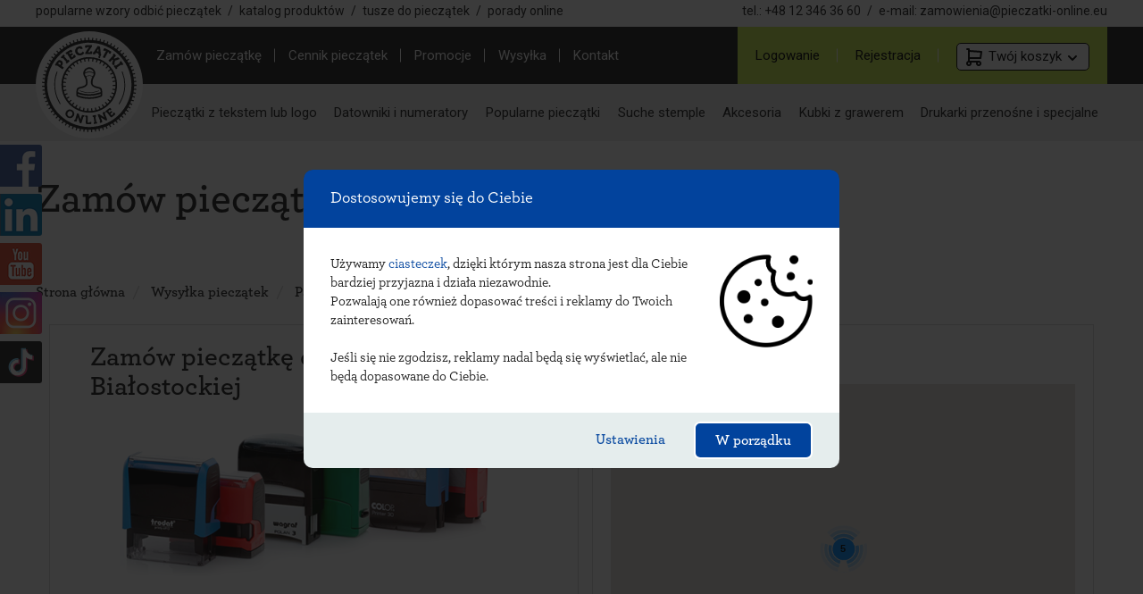

--- FILE ---
content_type: text/html; charset=UTF-8
request_url: https://pieczatki-online.eu/wyrob-pieczatek-czarna-bialostocka,paczkomaty
body_size: 12886
content:
<!DOCTYPE html><html dir="ltr" lang="pl"><head><script>
  window.dataLayer = window.dataLayer || [];
  function gtag(){dataLayer.push(arguments);}
  
  gtag('consent','default',{
    ad_storage:'denied',
    ad_user_data:'denied',
    ad_personalization:'denied',
    analytics_storage:'denied',
    functionality_storage:'denied',
    personalization_storage:'denied',
    security_storage:'denied',
	wait_for_update: 1000
  });
  console.log('CONSENT denied');
</script>
<script>
  (function(){
    function buildConsentPayload(c){
      // c: {analyticsConsent:boolean, adConsent:boolean, personalizationConsent:boolean}
      var payload = {
        ad_storage:             c.adConsent ? 'granted' : 'denied',
        ad_user_data:           c.adConsent ? 'granted' : 'denied',
        ad_personalization:     c.adConsent ? 'granted' : 'denied',
        analytics_storage:      c.analyticsConsent ? 'granted' : 'denied',
        personalization_storage:c.personalizationConsent ? 'granted' : 'denied',
        // Twoja polityka: techniczne i security zawsze włączone
        functionality_storage:  'granted',
        security_storage:       'granted'
      };
      return payload;
    }

    try {
      var raw = localStorage.getItem('cookieConsent');
      if (!raw) return;

      var stored = JSON.parse(raw);
      if (typeof stored === 'string') {
        // fallback (np. 'granted' = wszystkie tak)
        stored = {
          analyticsConsent: stored === 'granted',
          adConsent: stored === 'granted',
          personalizationConsent: stored === 'granted'
        };
      }
	  
      var c = {
        analyticsConsent: !!stored.analyticsConsent,
        adConsent: !!stored.adConsent,
        personalizationConsent: !!stored.personalizationConsent
      };

      var payload = buildConsentPayload(c);
      gtag('consent','update', payload);

      dataLayer.push({ event: 'consent_restored', consent: payload });
	  console.log('CONSENT restored');
    } catch(e){}
  })();
</script>
<!-- Google Tag Manager -->
<script>(function(w,d,s,l,i){w[l]=w[l]||[];w[l].push({'gtm.start':
new Date().getTime(),event:'gtm.js'});var f=d.getElementsByTagName(s)[0],
j=d.createElement(s),dl=l!='dataLayer'?'&l='+l:'';j.async=true;j.src=
'https://www.googletagmanager.com/gtm.js?id='+i+dl;f.parentNode.insertBefore(j,f);
})(window,document,'script','dataLayer','GTM-5DHVBGG');</script>
<!-- End Google Tag Manager -->
<meta charset="UTF-8" /><title>Pieczątki Czarna Białostocka - Zamów Pieczątki Online do Paczkomatu</title><meta name="description" content="Pieczątki Czarna Białostocka stwórz projekt online i w 3 minuty zamów pieczątkę do Czarnej Białostockiej. Bezpłatna dostawa do paczkomatu InPost dla zarejestrowanych czarnieńskich Klientów - sprawdź szczegóły promocji."/><meta name="viewport" content="width=device-width, initial-scale=1, maximum-scale=1, user-scalable=no"><link rel="canonical" href="https://pieczatki-online.eu/wyrob-pieczatek-czarna-bialostocka,paczkomaty"><meta http-equiv="X-UA-Compatible" content="IE=edge"><meta property="og:url" content="https://pieczatki-online.eu/wyrob-pieczatek-czarna-bialostocka,paczkomaty" ><meta property="og:title" content="Pieczątki Czarna Białostocka - Zamów Pieczątki Online do Paczkomatu" /><meta property="og:description" content="Pieczątki Czarna Białostocka stwórz projekt online i w 3 minuty zamów pieczątkę do Czarnej Białostockiej. Bezpłatna dostawa do paczkomatu InPost dla zarejestrowanych czarnieńskich Klientów - sprawdź szczegóły promocji." ><meta property="og:image" content="https://pieczatki-online.eu/img/pieczatki-online-baner.png" ><link type="image/x-icon" href="/img/favicon.ico" rel="icon"><style>
    @font-face {
      font-family: 'Roboto Fallback';
      src: local('Arial');
      size-adjust: 100%;
      ascent-override: 90%;
      descent-override: 22%;
      line-gap-override: 0%;
    }

    @font-face {
      font-family: 'Archer Fallback';
      src: local('Georgia');
      size-adjust: 97%;
      ascent-override: 88%;
      descent-override: 24%;
      line-gap-override: 0%;
    }

    @font-face {
      font-family: 'Archer Fallback Bold';
      src: local('Georgia');
      size-adjust: 100%;
      ascent-override: 88%;
      descent-override: 24%;
      line-gap-override: 0%;
      font-weight: 700;
    }
</style>

    <link rel="stylesheet" href="https://cdnjs.cloudflare.com/ajax/libs/magnific-popup.js/1.1.0/magnific-popup.min.css" />
    <link href="templates/generator/src/styles/bootstrap.min.css" rel="stylesheet" type="text/css"/>

	        <link href="templates/style/style.min.css?t=1768987989" rel="stylesheet" type="text/css" />
            <link href="templates/style/megaMenu.min.css?t=1768297424" rel="stylesheet" type="text/css" />
    
    <link rel="stylesheet" href="https://fonts.googleapis.com/css?family=Roboto&display=swap">
    <link rel="stylesheet" href="/templates/generator/src/fonts/Archer/archer.css" as="font">

				<!--[if lt IE 9]>
<script type="text/javascript" src="https://cdnjs.cloudflare.com/ajax/libs/html5shiv/3.7.3/html5shiv.js"></script>
<![endif]-->
<script type="application/ld+json">
{
"@context": "http://schema.org/",
"@type": "Organization",
"url": "https://pieczatki-online.eu",
"logo": "https://pieczatki-online.eu/img/logo.png",
"sameAs" : [ "https://facebook.com/pieczatki.online",
"https://www.linkedin.com/company/pieczatki-online"],
"address": {
"@type": "PostalAddress",
"addressLocality": "Kraków, Polska",
"postalCode": "31-128",
"streetAddress": "Karmelicka 30"
},
"email": "biuro@pieczatki-online.eu",
"name": "Pieczatki-online.eu",
"telephone" : "+48 12 346 36 60"
}
</script>
<!-- Facebook Pixel Code -->
<script>
  !function(f,b,e,v,n,t,s)
  {if(f.fbq)return;n=f.fbq=function(){n.callMethod?
  n.callMethod.apply(n,arguments):n.queue.push(arguments)};
  if(!f._fbq)f._fbq=n;n.push=n;n.loaded=!0;n.version='2.0';
  n.queue=[];t=b.createElement(e);t.async=!0;
  t.src=v;s=b.getElementsByTagName(e)[0];
  s.parentNode.insertBefore(t,s)}(window, document,'script',
  'https://connect.facebook.net/en_US/fbevents.js');
  fbq('init', '897047957366984');
  fbq('track', 'PageView');
</script>
<noscript><img height="1" width="1" style="display:none"
  src="https://www.facebook.com/tr?id=897047957366984&ev=PageView&noscript=1"
/></noscript>
<!-- End Facebook Pixel Code -->
</head><body><!-- Google Tag Manager (noscript) -->
<noscript><iframe src="https://www.googletagmanager.com/ns.html?id=GTM-5DHVBGG"
height="0" width="0" style="display:none;visibility:hidden"></iframe></noscript>
<!-- End Google Tag Manager (noscript) -->
<div id="dialog_bg" style="display: none;"></div><div id="kloading" style="display:none;"><span id="loaderText">Proszę czekać...</span><br /><br /><img src="images/lightbox-ico-loading.gif" alt="ładowanie danych..." /></div><a name="pagetop" id="pagetop"></a><div class="clear"></div><div id="dialog" style="display:none;font-size:11px;"><div id="dialog_ico"></div><div id="dialog_tresc"></div></div><div id="dialogGmap" title="Mapa lokalizacji paczkomatów INPOST" style="display:none;font-size:11px;z-index:9999;"><div id="gmappkt" style="width:100%;height:100%;"></div></div><div class="clear"></div><div class="social-media"><a href="https://www.facebook.com/pieczatki.online" class="fb" target="_blank">facebook</a><a href="https://www.linkedin.com/company/pieczatki-online/" rel="publisher" class="linkedin" target="_blank">linkedin</a><a href="https://www.youtube.com/channel/UCDCzcQcl12KB15qmd7c-_sw" rel="publisher" class="yt" target="_blank">youtube</a><a href="https://www.instagram.com/pieczatkionline/" rel="publisher" class="instagram" target="_blank">instagram</a><a href="https://tiktok.com/@pieczatkionline" rel="publisher" class="tiktok" target="_blank">tiktok</a></div><nav class="navbar-default navbar-fixed-top"><div class="topcontainer"><div class="topcontent"><div class="topcontent-paths"><a href="/wzory-odbic-pieczatek" title="Popularne wzory odbić pieczątek">popularne wzory odbić pieczątek</a><span class="slash">/</span><a href="/automaty-pieczatek" title="Automaty samotuszujące, stemple i akcesoria">katalog produktów</a><span class="slash">/</span><a href="/porady/tusze-specjalistyczne-do-roznych-rodzajow-pieczatek-sprawdz-jaki-tusz-wybrac/" target="_blank" title="Tusze zwykłe i specjalistyczne do pieczątek">tusze do pieczątek</a><span class="slash">/</span><a href="/porady" title="Blog z poradami na temat pieczątek">porady online</a></div><div style="display: flex;"><div class="topcontent-contact">tel.: <a href="tel:48123463660">+48 12 346 36 60</a><span class="slash">/</span>e-mail: <script language='JavaScript' type='text/javascript'>
<!--
var prefix = '&#109;a' + 'i&#108;' + '&#116;o';
var path = 'hr' + 'ef' + '=';
var addy = 'zamowienia' + '&#64;' + 'pieczatki-online&#46;eu';
document.write( '<a  ' + path + '\'' + prefix + ':' + addy + '\'>' + addy + '</a>' );
//-->
</script><noscript>Ten adres e-mail jest chroniony, musisz mieć włączoną obsługę Javascript!</noscript></div></div></div></div><div style="background-color: #202020"><div class="container"><div class="navbar-header"><a class="navbar-brand " href="./" title="Strona główna"><img class="big logo-hidden" alt="Logo pieczatki-online.eu" src="templates/img/pieczatki-logo-svg.svg" onload="this.classList.remove('logo-hidden')"><img class="small logo-hidden" alt="Logo pieczatki-online.eu" src="templates/img/pieczatki-logo-svg.svg" onload="this.classList.remove('logo-hidden')"><span>Pieczątki Online</span></a></div><div id="login-box"><ul class="navbar-nv" style="position: relative;"><li class="log"><a href="#logowanie" title="Logowanie">Logowanie</a></li><li class="edit hide"><a href="#edytuj" title="Edycja">Twoje konto</a></li><li class="rej"><a href="#rejestracja" title="Rejestracja">Rejestracja</a></li><li class="basket" style="position: static;"><a href="zamow-pieczatke,koszyk" title="Twój koszyk"><span class="cart-count">1</span>Twój koszyk<span class="cart-arrow"></span></a><div id="cart-info"></div></li><li class="log-out hide"><a href="#wyloguj" title="Wyloguj">Wyloguj</a></li></ul></div><a href="#" class="x-menu-trigger mobile-menu-trigger"><span class="navbar-toggle collapsed"></span></a><div style="clear: both"></div></div></div><div class="bg-shadow mfp-bg mfp-ready" style="display: none;"></div><div class="mega-menu-wrapper"><div class="mobile-menu-title"><span class="menu-arrow-left"></span><div>Menu główne</div></div><div class="black-menu-wrapper"><ul class="navbar-nv " id="blackMenu"><li class=""><a href="/zamow-pieczatke" title="Zamów pieczątkę" >Zamów pieczątkę</a><ul><li><a href="/zamow-pieczatke" title="Projektuj pieczątkę online w naszym systemie">zamów online</a></li><li><a href="/kontakt" title="Wyślij swoje pliki / tekst - odpowiemy z wyceną i projektem">wyślij zapytanie</a></li></ul></li><li class=""><a href="/cennik" title="Cennik pieczątek">Cennik pieczątek</a></li><li class=""><a href="/promocje-i-rabaty" title="Promocje na pieczątki">Promocje</a></li><li class=""><a href="/ekspresowa-wysylka-pieczatek" title="Wysyłka pieczątek">Wysyłka</a></li><li class=""><a href="/kontakt" title="Kontakt">Kontakt</a></li></ul></div><div class="grey-menu-wrapper"><div id="greyMenu" class="active "><div class="greyMenu-nav"><span class="greyMenu-text">Pieczątki z tekstem lub logo<span class="menu-arrow-right"></span></span><div class="subMenu"><div class="subMenu-categories-wrapper" style="max-width: 800px"><div class="subMenu-categories" data-img="/templates/img/menu/pieczatki-z-tekstem-lub-logo.jpg"><a href="/katalog-produktow,3" class="subMenu-category" data-img="/templates/img/menu/pieczatki-imienne.jpg"><span>Pieczątki imienne</span></a><a href="/katalog-produktow,13" class="subMenu-category" data-img="/templates/img/menu/pieczatki-metalowo-szkieletowe.jpg"><span>Pieczątki metalowo - szkieletowe</span></a><a href="/katalog-produktow,5" class="subMenu-category" data-img="/templates/img/menu/pieczatki-podluzne.jpg"><span>Pieczątki podłużne</span></a><a href="/katalog-produktow,11" class="subMenu-category" data-img="/templates/img/menu/pieczatki-firmowe-male.jpg"><span>Pieczątki firmowe - małe</span></a><a href="/katalog-produktow,54" class="subMenu-category" data-img="/templates/img/menu/pieczątki-kwadratowe.jpg"><span>Pieczątki kwadratowe</span></a><a href="/katalog-produktow,6" class="subMenu-category" data-img="/templates/img/menu/stemple-drewniane-i-plastikowe.jpg"><span>Stemple drewniane i plastikowe</span></a><a href="/katalog-produktow,7" class="subMenu-category" data-img="/templates/img/menu/pieczatki-firmowe-srednie.jpg"><span>Pieczątki firmowe - średnie</span></a><a href="/katalog-produktow,9" class="subMenu-category" data-img="/templates/img/menu/pieczatki-lekarskie.jpg"><span>Pieczątki lekarskie</span></a><a href="/katalog-produktow,55" class="subMenu-category" data-img="/templates/img/menu/stemple-metalowe.jpg"><span>Stemple metalowe</span></a><a href="/katalog-produktow,12" class="subMenu-category" data-img="/templates/img/menu/pieczatki-firmowe-duze.jpg"><span>Pieczątki firmowe - duże</span></a><a href="/katalog-produktow,4" class="subMenu-category" data-img="/templates/img/menu/pieczatki-okragle-i-owalne.jpg"><span>Pieczątki okrągłe i owalne</span></a><a href="/katalog-produktow,1" class="subMenu-category" data-img="/templates/img/menu/pieczatki-dla-dzieci.jpg"><span>Pieczątki dla dzieci</span></a><a href="/katalog-produktow,19" class="subMenu-category" data-img="/templates/img/menu/pieczatki-firmowe-extra-duze.jpg"><span>Pieczątki extra duże i tabelaryczne</span></a><a href="/katalog-produktow,10" class="subMenu-category" data-img="/templates/img/menu/pieczatki-kieszonkowe.jpg"><span>Pieczątki kieszonkowe</span></a><a href="/katalog-produktow,33" class="subMenu-category" data-img="/templates/img/menu/pieczatki-gotowe-do-uzycia.jpg"><span>Pieczątki gotowe do użycia</span></a><a href="/katalog-produktow,2" class="subMenu-category" data-img="/templates/img/menu/dlugopis-z-pieczatka.jpg"><span>Długopisy i pióra z pieczątką<span><img src="/templates/img/menu/gold-star.png" style="width: 18px;margin-left:5px;margin-top:-3px"/></span></span></a></div><div class="pull-right" style="min-width: 252px"><a href="/katalog-produktow,15,3,13,5,11,54,6,7,9,55,12,4,1,19,10,14,2" class="btn btn-big subMenu-categories-btn">Przeglądaj produkty<div class="chevron-right"></div></a></div></div><a href="/katalog-produktow,15,3,13,5,11,54,6,7,9,55,12,4,1,19,10,14,2" class="subMenu-stamps-img"><img src="/templates/img/menu/pieczatki-z-tekstem-lub-logo.jpg" loading="lazy"></a><div class="subMenu-producers-wrapper"><div class="subMenu-text">PRODUCENCI</div><div class="subMenu-producers"><a href="/katalog-produktow,wagraf,15,3,13,5,11,54,6,7,9,55,12,4,1,19,10,14,2" class="subMenu-wagraf"></a><a href="/katalog-produktow,colop,15,3,13,5,11,54,6,7,9,55,12,4,1,19,10,14,2" class="subMenu-colop"></a><a href="/katalog-produktow,trodat,15,3,13,5,11,54,6,7,9,55,12,4,1,19,10,14,2" class="subMenu-trodat"></a><a href="/katalog-produktow,modico,15,3,13,5,11,54,6,7,9,55,12,4,1,19,10,14,2" class="subMenu-modico"></a></div></div><a href="/porady" class="subMenu-blog"></a></div></div><div class="greyMenu-nav"><span class="greyMenu-text">Datowniki i numeratory<span class="menu-arrow-right"></span></span><div class="subMenu"><div class="subMenu-categories-wrapper" style="max-width: 350px"><div class="subMenu-categories" data-img="/templates/img/menu/datowniki-group-img.png"><a href="/katalog-produktow,57" class="subMenu-category" data-img="/templates/img/menu/datowniki-i-numeratory-reczne-i-tasmowe.jpg" style="min-width: 296px">Datowniki i numeratory ręczne i taśmowe</a><a href="/katalog-produktow,8" class="subMenu-category" data-img="/templates/img/menu/datowniki-z-tekstem.jpg" style="min-width: 296px">Datowniki z tekstem</a><a href="/katalog-produktow,30" class="subMenu-category" data-img="/templates/img/menu/numeratory-z-tekstem.jpg" style="min-width: 296px">Numeratory z tekstem</a></div><a href="/katalog-produktow,57,8,30" class="btn btn-big subMenu-categories-btn">Przeglądaj produkty<div class="chevron-right"></div></a></div><a href="/katalog-produktow,57,8,30" class="subMenu-stamps-img"><img src="/templates/img/menu/datowniki-group-img.png" loading="lazy"></a><div class="subMenu-producers-wrapper"><div class="subMenu-text">PRODUCENCI</div><div class="subMenu-producers"><a href="/katalog-produktow,wagraf,57,8,30" class="subMenu-wagraf"></a><a href="/katalog-produktow,colop,57,8,30" class="subMenu-colop"></a><a href="/katalog-produktow,trodat,57,8,30" class="subMenu-trodat"></a></div></div><a href="/porady" class="subMenu-blog"></a></div></div><div class="greyMenu-nav"><a href="/katalog-produktow,15" class="greyMenu-text">Popularne pieczątki</a><div class="subMenu"><div class="subMenu-categories-wrapper only-text">Nasze pieczątki wybrane przez klientów, wyróżniają się jakością i trwałością. Idealne odbicia sprawdzą się w biurze, kancelarii, magazynie i domu. Szeroka gama rozmiarów i nowoczesne technologie pozwalają na wykonanie niemal każdego wzoru. Personalizuj swoją pieczątkę - dodaj logo, hasło czy grafikę. Niech każdy dokument od razu kojarzy się z Twoją firmą.<a href="/katalog-produktow,15" class="btn btn-big subMenu-categories-btn">Przeglądaj produkty<div class="chevron-right"></div></a></div><a href="/katalog-produktow,15" class="subMenu-stamps-img"><img src="/templates/img/menu/popularne-pieczatki.jpg" loading="lazy"></a><div class="subMenu-producers-wrapper"><div class="subMenu-text">PRODUCENCI</div><div class="subMenu-producers"><a href="/katalog-produktow,wagraf,15" class="subMenu-wagraf"></a><a href="/katalog-produktow,colop,15" class="subMenu-colop"></a><a href="/katalog-produktow,trodat,15" class="subMenu-trodat"></a><a href="/katalog-produktow,evebot,15" class="subMenu-evebot"></a><a href="/katalog-produktow,modico,15" class="subMenu-modico"></a></div></div><a href="/porady" class="subMenu-blog"></a></div></div><div class="greyMenu-nav"><a href="/katalog-produktow,14" class="greyMenu-text">Suche stemple</a><div class="subMenu"><div class="subMenu-categories-wrapper only-text">Suchy stempel to oryginalne oznaczenie dokumentów, certyfikatów, czy wizytówek. Wyróżnia się trwałością i minimalistycznym designem, nadaje prestiż i zabezpiecza przed podrobieniem. Idealny na różne wydarzenia jak ślub czy eventy firmowe. Beztuszowa formuła gwarantuje proste użytkowanie i trwały efekt.<a href="/katalog-produktow,14" class="btn btn-big subMenu-categories-btn">Przeglądaj produkty<div class="chevron-right"></div></a></div><a href="/katalog-produktow,14" class="subMenu-stamps-img"><img src="/templates/img/menu/suche-stemple.jpg" loading="lazy"></a><div class="subMenu-producers-wrapper"><div class="subMenu-text">PRODUCENCI</div><div class="subMenu-producers"><a href="/katalog-produktow,colop,14" class="subMenu-colop"></a><a href="/katalog-produktow,trodat,14" class="subMenu-trodat"></a></div></div><a href="/porady" class="subMenu-blog"></a></div></div><div class="greyMenu-nav"><a href="/katalog-produktow,20,22,33,50,59,21" class="greyMenu-text">Akcesoria</a><div class="subMenu"><div class="subMenu-categories-wrapper" style="max-width: 350px"><div class="subMenu-categories" data-img="/templates/img/menu/akcesoria.jpg"><a href="/katalog-produktow,21" class="subMenu-category" data-img="/templates/img/menu/tuszownice.jpg" style="min-width: 296px">Tuszownice wymienne</a><a href="/katalog-produktow,20" class="subMenu-category" data-img="/templates/img/menu/tusze.jpg" style="min-width: 296px">Tusze do pieczątek</a><a href="/katalog-produktow,22" class="subMenu-category" data-img="/templates/img/menu/poduszki-tuszujace.jpg" style="min-width: 296px">Poduszki tuszujące</a><a href="/katalog-produktow,33" class="subMenu-category" data-img="/templates/img/menu/pieczatki-gotowe-do-uzycia2.jpg" style="min-width: 296px">Pieczątki gotowe do użycia</a><a href="/katalog-produktow,50" class="subMenu-category" data-img="/templates/img/menu/akcesoria2.jpg" style="min-width: 296px">Akcesoria do pieczątek</a></div><a href="/katalog-produktow,20,22,33,50,59,21" class="btn btn-big subMenu-categories-btn">Przeglądaj produkty<div class="chevron-right"></div></a></div><a href="/katalog-produktow,20,22,33,50,59,21" class="subMenu-stamps-img"><img src="/templates/img/menu/akcesoria.jpg" loading="lazy"></a><div class="subMenu-producers-wrapper"><div class="subMenu-text">PRODUCENCI</div><div class="subMenu-producers"><a href="/katalog-produktow,wagraf,20,22,33,50,59,21" class="subMenu-wagraf"></a><a href="/katalog-produktow,colop,20,22,33,50,59,21" class="subMenu-colop"></a><a href="/katalog-produktow,trodat,20,22,33,50,59,21" class="subMenu-trodat"></a><a href="/katalog-produktow,modico,20,22,33,50,59,21" class="subMenu-modico"></a></div></div><a href="/porady" class="subMenu-blog"></a></div></div><div class="greyMenu-nav"><a href="/katalog-produktow,59" class="greyMenu-text">Kubki z grawerem</a><div class="subMenu"><div class="subMenu-categories-wrapper only-text">Kubki termiczne z&nbsp;grawerem to nowość, która zachwyciła wielu klientów. Wybierz pojemność, kolor i&nbsp;spersonalizuj kubek, który może być zarówno idealnym prezentem, nagrodą jak i&nbsp;dodatkiem do dnia codziennego. Wysokiej jakości produkty z&nbsp;izolacją termiczną mogą utrzymać ciepło lub zimno napoju nawet do kilku godzin.<a href="/katalog-produktow,59" class="btn btn-big subMenu-categories-btn">Przeglądaj produkty<div class="chevron-right"></div></a></div><a href="/katalog-produktow,59" class="subMenu-stamps-img"><img src="/templates/img/menu/kubki-termiczne-z-grawerem.jpg" loading="lazy"></a><div class="subMenu-producers-wrapper"><div class="subMenu-text">PRODUCENCI</div><div class="subMenu-producers"><a href="/katalog-produktow,trodat,59" class="subMenu-trodat"></a></div></div><a href="/porady" class="subMenu-blog"></a></div></div><div class="greyMenu-nav"><a href="/katalog-produktow,58" class="greyMenu-text">Drukarki przenośne i specjalne</a><div class="subMenu"><div class="subMenu-categories-wrapper" style="max-width: 350px"><div class="subMenu-categories" data-img="/templates/img/menu/mini-drukarki-reczne.jpg"><a href="/katalog-produktow,colop,58" class="subMenu-category" data-img="/templates/img/menu/colop-e-mark.jpg" style="min-width: 296px">Drukarka Colop e-mark</a><a href="/katalog-produktow,evebot,58" class="subMenu-category" data-img="/templates/img/menu/evebot.jpg" style="min-width: 296px">Drukarki evebot</a><a href="/automaty-pieczatek,kolorowa-drukarka-stojaca-do-kawy-evebot-fc-latte-art-fantasia,824" class="subMenu-category" data-img="/templates/img/menu/evebot-do-kawy.jpg" style="min-width: 296px">Drukarki evebot (do kawy)</a></div><a href="/katalog-produktow,58" class="btn btn-big subMenu-categories-btn">Przeglądaj produkty<div class="chevron-right"></div></a></div><div class="subMenu-stamps-img"><img src="/templates/img/menu/mini-drukarki-reczne.jpg" usemap="#printers-map" loading="lazy"><map name="printers-map"><area class="colop" href="/automaty-pieczatek,colop-e-mark,457" coords="0,0,169,138" shape="rect"><area class="evebot" href="/automaty-pieczatek,mini-drukarka-reczna-evebot-printpods-set,565" coords="169,0,299,138" shape="rect"><area class="evebot-coffee" href="/automaty-pieczatek,kolorowa-drukarka-stojaca-do-kawy-evebot-fc-latte-art-fantasia,824" coords="299,0,372,138" shape="rect"></map></div><div class="subMenu-producers-wrapper"><div class="subMenu-text">PRODUCENCI</div><div class="subMenu-producers"><a href="/katalog-produktow,colop,58" class="subMenu-colop"></a><a href="/katalog-produktow,evebot,58" class="subMenu-evebot"></a></div></div><a href="/porady" class="subMenu-blog"></a></div></div></div></div><div class="blog-mobile-wrapper"><a href="/porady" class="blog-mobile"></a></div></div></nav>

<div id="login-popup" class="mfp white-popup text-center mfp-hide">
    <div class="header">
        Logowanie
    </div>
    <div class="popup-content">
        <form id="login-form" name="login_form" action="/" method="POST">
            <div class="error-msg">
                <label class="error"></label>
            </div>
            <div class="form-group">
                <input placeholder="Login" class="form-control" type="text" name="login" required>
            </div>
            <div class="form-group">
                <input placeholder="Hasło" class="form-control" type="password" name="pass" required>
            </div>
            <div class="form-group">
                <a class="remind" href="#">Przypomnij hasło</a>
            </div>

            <button type="submit" class="btn btn-red">Zaloguj się</button>

        </form>
    </div>
    <div class="popup-footer">
        <h4>Nie masz jeszcze konta? Załóż je!</h4>
        <a href="#" class="btn btn-blue register">Załóż konto</a>
    </div>
</div>﻿<header id="header" class="main-header">
    <div class="container heading subpage">
                    <h2>Zamów pieczątki do Czarnej Białostockiej</h2>
            <p>&nbsp;</p>
                <div class="breadcrumb-row">
	<ol itemscope="" itemtype="http://schema.org/BreadcrumbList" class="breadcrumb">
		<li itemprop="itemListElement" itemscope="" itemtype="http://schema.org/ListItem">
	<a itemprop="item" href="/" title="Pieczątki Online" rel="nofollow">
		<span itemprop="name">Strona główna</span>
	</a>
	<meta itemprop="position" content="1">
</li>
									<li itemprop="itemListElement" itemscope="" itemtype="http://schema.org/ListItem">
					<a itemprop="item" href="/ekspresowa-wysylka-pieczatek" title="Wysyłka pieczątek">
						<span itemprop="name">Wysyłka pieczątek</span>
					</a>
					<meta itemprop="position" content="2">
				</li>
				<li itemprop="itemListElement" itemscope="" itemtype="http://schema.org/ListItem">
					<a itemprop="item" href="/wyrob-pieczatek-miasta,paczkomaty" title="Paczkomaty InPost">
						<span itemprop="name">Paczkomaty InPost</span>
					</a>
					<meta itemprop="position" content="3">
				</li>
				<li itemprop="itemListElement" itemscope="" itemtype="http://schema.org/ListItem">
					<a itemprop="item" href="/wyrob-pieczatek-miasta,paczkomaty,litera-C" title="Pieczątki w miejscowościach z paczkomatami InPost na literę C">
						<span itemprop="name">Miejscowości na literę C</span>
					</a>
					<meta itemprop="position" content="4">
				</li>
				<li itemprop="itemListElement" itemscope="" itemtype="http://schema.org/ListItem">
					<a itemprop="item" href="/wyrob-pieczatek-czarna-bialostocka,paczkomaty" title="Pieczątki w Czarnej Białostockiej - paczkomaty InPost">
						<span itemprop="name">Pieczątki w Czarnej Białostockiej</span>
					</a>
					<meta itemprop="position" content="5">
				</li>
						</ol>
</div>
<div class="clear"></div>    </div>
</header>
    <section class="delivery-city delivery-city-top">
        <div class="container content">

            <div class="row" style="margin-left: 0px">
                <div class=" col-md-6  inner-col inner-col-left">
                        <div class="banner banner-reverse clear">

                            <div class="banner-inner ignore-padding">
                                <div class="banner-left ignore-padding">
                                    <h2 class="promo-header left-baner-header" style="padding-bottom: 10px">Zamów pieczątkę
                                        do Czarnej Białostockiej</h2>
                                </div>
                                <div class="banner-right ignore-padding">
                                                                            <img src="/img/banner/stamps.png" data-src="" class="delivery-img"                                              alt="Pieczątki w Czarnej Białostockiej - zamów online">
                                                                    </div>
                                <a href="/zamow-pieczatke" class="btn btn-big btn-red pull-right  btn-order">Zaprojektuj
                                    pieczątkę »</a>
                            </div>
                        </div>
                </div>
                                <div class=" col-md-6 ">
                    <div class="inner-col">
                        <div class="map_right fluid-50 map-cities">
                            <h2 class="content-header"><span class="small">Dostępne paczkomaty:</span></h2>
                            <div class="clear"></div>
							<script>
								var locations = [{"idphoto_point_gm":"12688","idphoto_point_city":"787","idstate":"10","pk_number":"CBI02M","city":"Czarna Białostocka","street":"Fabryczna 4A","zipcode":"16-020","latitude":"53.29736","longitude":"23.2787","state_latitude":"","state_longitude":"","details":"24/7<br />przy myjni samochodowej","paymentavailable":"1","data-maker":"../img/markers/wyrob-pieczatek-paczkomaty-marker-1.png"},{"idphoto_point_gm":"8672","idphoto_point_city":"787","idstate":"10","pk_number":"CBI01M","city":"Czarna Białostocka","street":"Sienkiewicza 2A","zipcode":"16-020","latitude":"53.30057","longitude":"23.28758","state_latitude":"","state_longitude":"","details":"24/7<br />przy Netto","paymentavailable":"1","data-maker":"../img/markers/wyrob-pieczatek-paczkomaty-marker-1.png"},{"idphoto_point_gm":"20391","idphoto_point_city":"787","idstate":"10","pk_number":"CBI03M","city":"Czarna Białostocka","street":"Akacjowa 30","zipcode":"16-020","latitude":"53.31209","longitude":"23.28174","state_latitude":"","state_longitude":"","details":"24/7<br />przy posesji prywatnej","paymentavailable":"1","data-maker":"../img/markers/wyrob-pieczatek-paczkomaty-marker-1.png"},{"idphoto_point_gm":"21593","idphoto_point_city":"787","idstate":"10","pk_number":"CBI04M","city":"Czarna Białostocka","street":"Torowa 3","zipcode":"16-020","latitude":"53.30146","longitude":"23.2871","state_latitude":"","state_longitude":"","details":"24/7<br />przy sklepie Chorten","paymentavailable":"1","data-maker":"../img/markers/wyrob-pieczatek-paczkomaty-marker-1.png"},{"idphoto_point_gm":"39497","idphoto_point_city":"787","idstate":"10","pk_number":"CBI05M","city":"Czarna Białostocka","street":"Białostocka 52","zipcode":"16-020","latitude":"53.30094","longitude":"23.3035","state_latitude":"","state_longitude":"","details":"24/7<br />przy restauracji &quot;Za Płotem&quot;","paymentavailable":"1","data-maker":"../img/markers/wyrob-pieczatek-paczkomaty-marker-1.png"}];
							</script>
							<div id="map-canvas" style="height: 368px;"></div>
                        </div>
                    </div>
                </div>

            </div>
        </div>
    </section>
    <section class="delivery-city delivery-city-main">
        <div class="container content">
            <div class="row">
                <h1 class="page-head">Pieczątki Czarna Białostocka - zamawianie online:</h1>
                <div class="col-md-12">
                    <div class="inner-col">
                                                    <div class="banner banner-reverse clear">

                            <div class="banner-inner ignore-padding city-description">
                                <p><strong>Jeśli szukasz pieczątek w Czarnej Białostockiej, dobrze trafiłeś!</strong></p>
                                <p><strong>Pieczątki online</strong> to najwyższa jakość i ekspresowa dostawa pieczątek
                                    <strong>do Czarnej Białostockiej i okolic</strong>.</p>
                                <p>Już teraz możesz stworzyć projekt, wybrać miejsce dostawy w Czarnej Białostockiej - czekać
                                    na
                                    kuriera, listonosza lub odebrać pieczątki w <a
                                            href="/ekspresowa-wysylka-pieczatek#wyszukiwarka-paczkomatow"
                                            target="_blank"> najbliższym paczkomacie</a>. </p>
                                <p><strong>Zamawianie pieczątek online nigdy nie było prostsze.</strong></p>
                                <p><strong>Pieczątki Online</strong> to jeden z największych serwisów internetowych,
                                    gdzie można zamówić pieczątkę bez wychodzenia z domu.
                                    Bogata oferta wzorów pieczątek zadowoli wszystkich czarnieńskich klientów.
                                    Pieczątki
                                    wykonywane są każdego dnia i dostarczane do paczkomatów w Czarnej Białostockiej.  </p>

                                <p><em>UWAGA!</em> Dla stałych czarnieńskich klientów przygotowaliśmy specjalne
                                    promocje.
                                </p>

                                <p>Żeby zamówić pieczątkę wystarczy wejść do naszego <a href="/zamow-pieczatke"> systemu
                                        online</a> a następnie:</p>
                                <ul>
                                    <li>wybrać typ pieczątki,</li>
                                    <li>zaprojektować wzór pieczątki.</li>
                                    <li>wybrać model automatu.</li>
                                    <li>wybrać sposób odbioru przesyłki,</li>
                                    <li>podać dane do faktury i wysyłki,</li>
                                    <li>wysłać i opłacić zamówienie.</li>
                                </ul>
                                <p><strong>Zamów pieczątki online i odbierz je w Czarnej Białostockiej w ciągu 48h</strong>.
                                    Sposób dostawy pieczątek do Czarnej Białostockiej: przesyłka kurierska, wysyłka pocztowa
                                    lub
                                    paczkomat INPOST.</p>
                            </div>
                        </div>
                                            </div>
                </div>
            </div>

        </div>

        <div class="container content">
            <div class="row">
                <div class="col-md-12">
                    <div class="inner-col">
                            <div class="banner banner-reverse clear"
                                 style="width: 100%; height: auto; text-align: center; padding-bottom: 10px;">
                                <div class="banner-inner ignore-padding">
                                    <div class="banner-left ignore-padding">
                                        <h2 class="promo-header" style="padding-bottom: 15px">Sprawdź lokalizacje czarnieńskich paczkomatów:</h2>
                                    </div>
                                    <div class="banner-right ignore-padding localization-details">
                                                                                                                                    <div class="localization-details__item" itemscope itemtype="http://schema.org/PostalAddress">
                                                    <br/>
                                                    <span itemprop="name" style="font-weight: bold">CBI02M</span>
                                                    <br/>
                                                    <span itemprop="streetAddress">ul. Fabryczna 4A</span>,
                                                    <br/>
                                                    <span itemprop="postalCode">16-020</span>
                                                    <span itemprop="addressLocality">Czarna Białostocka</span>,
                                                    <br/>
                                                    <span>24/7
przy myjni samochodowej</span>
                                                    <br/>
                                                    <span>Płatność apką InPost oraz PayByLink</span>
                                                </div>
                                                                                                                                                                                <div class="localization-details__item" itemscope itemtype="http://schema.org/PostalAddress">
                                                    <br/>
                                                    <span itemprop="name" style="font-weight: bold">CBI01M</span>
                                                    <br/>
                                                    <span itemprop="streetAddress">ul. Sienkiewicza 2A</span>,
                                                    <br/>
                                                    <span itemprop="postalCode">16-020</span>
                                                    <span itemprop="addressLocality">Czarna Białostocka</span>,
                                                    <br/>
                                                    <span>24/7
przy Netto</span>
                                                    <br/>
                                                    <span>Płatność apką InPost oraz PayByLink</span>
                                                </div>
                                                                                                                                                                                <div class="localization-details__item" itemscope itemtype="http://schema.org/PostalAddress">
                                                    <br/>
                                                    <span itemprop="name" style="font-weight: bold">CBI03M</span>
                                                    <br/>
                                                    <span itemprop="streetAddress">ul. Akacjowa 30</span>,
                                                    <br/>
                                                    <span itemprop="postalCode">16-020</span>
                                                    <span itemprop="addressLocality">Czarna Białostocka</span>,
                                                    <br/>
                                                    <span>24/7
przy posesji prywatnej</span>
                                                    <br/>
                                                    <span>Płatność apką InPost oraz PayByLink</span>
                                                </div>
                                                                                                                                                                                <div class="localization-details__item" itemscope itemtype="http://schema.org/PostalAddress">
                                                    <br/>
                                                    <span itemprop="name" style="font-weight: bold">CBI04M</span>
                                                    <br/>
                                                    <span itemprop="streetAddress">ul. Torowa 3</span>,
                                                    <br/>
                                                    <span itemprop="postalCode">16-020</span>
                                                    <span itemprop="addressLocality">Czarna Białostocka</span>,
                                                    <br/>
                                                    <span>24/7
przy sklepie Chorten</span>
                                                    <br/>
                                                    <span>Płatność apką InPost oraz PayByLink</span>
                                                </div>
                                                                                                                                                                                <div class="localization-details__item" itemscope itemtype="http://schema.org/PostalAddress">
                                                    <br/>
                                                    <span itemprop="name" style="font-weight: bold">CBI05M</span>
                                                    <br/>
                                                    <span itemprop="streetAddress">ul. Białostocka 52</span>,
                                                    <br/>
                                                    <span itemprop="postalCode">16-020</span>
                                                    <span itemprop="addressLocality">Czarna Białostocka</span>,
                                                    <br/>
                                                    <span>24/7
przy restauracji &quot;Za Płotem&quot;</span>
                                                    <br/>
                                                    <span>Płatność apką InPost oraz PayByLink</span>
                                                </div>
                                                                                                                        </div>
                                </div>
                                <div class="clear"></div>
                                <br>
                                <a style="margin-left: 5px; font-size: 16px; font-weight: bold; margin-top: 10px;"
                                   href="/ekspresowa-wysylka-pieczatek#wyszukiwarka-paczkomatow">Skorzystaj z mapki i wyszukiwarki paczkomatów »</a>
                            </div>
                    </div>
                </div>
                            </div>
        </div>
    </section>
    <section class="delivery-city delivery-city-footer">
        <div class="container content">
            <div class="row">
                <div class="col-md-6 content">
                    <div class="fluid-50 fl">
                    <span class="content-header large">Ekspresowa wysyłka pieczątek<br/>
									<p class="small">masz do dyspozycji następujące sposoby wysyłki:</p></span>
                        <br/>
                        <ul class="consignment-container consignment-alternative">
                            <li class="gls">
                                <span class="delivery-option">Kurier <br>GLS</span>
                                <p class="delivery-time">Przesyłka zostanie dostarczona w ciągu 24h*</p>
                                <p>Opłacone zamówienia złożone <strong>do godz. 09:30</strong> realizujemy i&nbsp;wysyłamy <strong>w tym samym lub najbliższym dniu roboczym</strong>.<br/><br/></p>
                                <p style="margin-bottom: 20px">Przesyłka kurierska: <strong>23,99 zł brutto}</strong><br>
                                    Przesyłka kurierska pobraniowa: <strong>26,99 zł brutto</strong></p>
                                <span>* dni robocze</span>
                            </li>
                        </ul>
                                                <ul class="consignment-container consignment-alternative">
                            <li class="inpost">
                                <span class="delivery-option">
                                    <div class="logo-courier"></div>
                                    <div class="logo-locker"></div>
                                    InPost
                                </span>
                                <p class="delivery-time">Przesyłka zostanie dostarczona w ciągu 24h*</p>
                                <p>Opłacone zamówienia złożone <strong>do godz. 10:00</strong> realizujemy i&nbsp;wysyłamy <strong>w tym samym lub najbliższym dniu roboczym</strong>.<br><br></p>
                                <p>Koszt przesyłki : <strong>15,99 zł brutto</strong><br></p>
								<p style="margin-bottom: 10px">Koszt przesyłki przy min. 3 pieczątkach w&nbsp;zamówieniu: <strong class="red">0.00 zł</strong><br />
									<a style="color: red; font-weight: bold; float: right; margin-right: 20px;" href="/promocje-i-rabaty#paczkomaty" target="_blank">sprawdź regulamin promocji &#187;</a></p>
                                <br /><span>* dni robocze</span>
                            </li>
                        </ul>
                                                <ul class="consignment-container consignment-alternative">
                            <li class="poczta-pl">
                                <span class="delivery-option">Poczta <br>Polska (Pocztex)</span>
                                <p class="delivery-time">Przesyłka zostanie dostarczona w ciągu 48h*</p>
                                <p>Opłacone zamówienia złożone <strong>do godz. 10:00</strong> realizujemy i&nbsp;wysyłamy <strong>w kolejnym najbliższym dniu roboczym</strong>.<br/><br/></p>
                                <p style="margin-bottom: 20px">Paczka Pocztex 2.0: <strong>15,99 zł brutto</strong><br>
                                    Paczka Pocztex 2.0 pobraniowa: <strong>19,99 zł brutto</strong></p>
                                <span>* dni robocze</span>
                            </li>
                        </ul>
                    </div>
                </div>
                <div class="col-md-6">
                    <div class="fluid-50 delivery-options-carousel fl pl_20">
                        <div class="popular-stamps-slider city-slider">
                            <h3 class="content-header large">Najczęściej zamawiane<br/> <span class="small">przez
                                    <strong>czarnieńskich Klientów</strong></span></h3>
                            <div class="popular-stamps-category">
                                <div class="stamps-list-wrapper">
                                    
                                    <div id="prevTemplate">Poprzednie</div>
                                    <div id="nextTemplate">Następne</div>
                                    <div class="preloader-stamp-slider" style="display: none;"></div>
                                    <div id="toggleRubberPrice" style="margin-bottom: 55px;">
                                        <span>Wyświetlane ceny:</span>
                                        <a class="active rubber-off" href="#">bez gumki</a>
                                        <a class="rubber-on" href="#">z gumką</a>
                                    </div>
                                    <ul class="stamp-list owl-carousel owl-loaded owl-drag carousel-small" id="stampSlider"></ul>
                                    <div class="clear"></div>
                                </div>
                            </div>
                        </div>
                    </div>
                </div>
                <div class="clear"></div>
                <div class="col-md-12">
                    <div class="return-link">&laquo; powrót do listy:
                        <strong>
                            <a href="/wyrob-pieczatek-miasta,paczkomaty,litera-C">
                                pieczątki w miejscowościach z paczkomatami InPost na literę C
                            </a>
                        </strong>
                    </div>
                </div>
                </div>
                <div class="clear"></div>
            </div>
        </div>
    </section>
<div class="clear"></div><footer id="footer"><!--div class="full-width"><div class="footer-green"><div class="page-width"><div class="footer-header impact">Najpopularniejsze modele</div><div class="slider-footer-box"><ul id="slider-footer" class="slider"></ul><div id="arrow-left-footer"></div><div id="arrow-right-footer" ></div></div></div></div></div--><div class="full-width footer-inner"><div class="page-width"><br/><br/><nav><ul><li><a href="./" title="Start">Start</a></li><li class=""><a href="/zamow-pieczatke"title="Zamów pieczątkę">Zamów pieczątkę</a></li><li class=""> <a class="margin-top-20 font-11" href="/kategorie-i-wzory-pieczatek"title="Kategorie i wzory pieczątek">Kategorie i wzory pieczątek</a></li><li class=""><a class="margin-top-20 font-11"href="/automaty-pieczatek"title="Automaty samotuszujące i stemple">Automaty samotuszujące i stemple</a></li><li class=""><a href="/cennik"title="Cennik pieczątek">Cennik pieczątek</a></li><li class=""><a href="/promocje-i-rabaty"title="Promocje">Promocje</a></li><li class=""><a class="margin-top-20 font-11" href="/ofirmie"title="O firmie">O firmie</a></li><li class=""><a class="margin-top-20 font-11" href="/kontakt"title="Kontakt">Kontakt</a></li></ul></nav><br/><div class="banks-box center"><img src="images/img-banks.gif" width="591" height="26" alt="Banki" loading="lazy"/></div><div class="ispro_link center"><ul class="policies"><li class="left">Copyright &copy; Pieczątki Online 2014-2026</li><li class=" left"><a class="margin-top-15 font-11" href="/polityka-prywatnosci" title="Polityka prywatności">Polityka prywatności</a></li><li class=" left"><a class="margin-top-15 font-11" href="/regulamin" title="Regulamin">Regulamin</a><li class=" last left"><a class="margin-top-15 font-11" href="/polityka-zwrotow" title="Polityka zwrotów">Polityka zwrotów</a></li></ul><ul class="policies"><li class="last right">Obsługa informatyczna <a id="ispro_logo" rel="nofollow" href="https://www.ispro.pl/" target="_blank" title="ISPRO - Systemy Internetowe"></a></li><li class="last_right right">Monitorowanie dostępności<a rel="nofollow" href="https://webping.pl/?utm_source=pieczatki-footer-web&utm_medium=web&utm_campaign=footer-click" target="_blank" title="Monitorowanie dostępności stron WWW - WebPing" class="webping_footer"><span>Web</span><span style="color: #2db526">Ping</span></a></li></ul></div></div></div></footer>
<div id="logowanie-rejestracja-box" class="hide"><div id="remember-form-box" class="mfp-hide white-popup text-center log"><div class="header">Przypomnij hasło</div><div class="popup-content"><form method="post" action="#" class="text-center" id="remember_form" name="remember_form"><div class="form-group"><input placeholder="login (adres e-mail)" type="email" name="login" class="form-control" id="login-remember-form" required><br /></div><button type="submit" class="remember btn btn-red" href="#" title="Logowanie">Przypomnij</button></form></div><div class="clear"></div></div><div id="edycja-form-box" class="mfp-hide white-popup" style="background: #02439d;"><div class="header">Twoje dane</div><div class="popup-content" style="display: block;"><div class="tabs"><a href="#" title="zapisz" data-box="edit_form" class="change active">Mój profil</a><a href="#" title="zapisz" data-box="order_form" class="change">Moje zamówienia</a><a href="#" title="zapisz" data-box="hidden_order_form" class="change">Ukryte projekty</a></div><div class="tabs-area"><form method="post" action="#" id="edit_form" name="edit_form" class="change-box" style="height: 750px;" autocomplete="off"><div class="popup-inner"><div class="row text-left"><div class="col-md-12"><div class="disable-msg" style="display: none;"><div class="exclamation-ico"></div><div class="disable-msg_text"></div></div><p/>Pola oznaczone <span class="req">*</span> są wymagane</p><div class="row"><div class="col-md-6"><div class="form-group"><label>Pełna nazwa firmy<input class="form-control"  type="text" name="company"></label></div><div class="row"><div class="col-md-12"><div class="form-group"><label>Imię <span class="req">*</span><input class="form-control" type="text" required name="name"></label></div></div><div class="col-md-12"><div class="form-group"><label>Nazwisko <span class="req">*</span><input class="form-control" type="text" required name="surname"></label></div></div></div><div class="form-group" style="overflow: visible;"><label>Tel. kom. <span class="req">*</span><input id="mobilePhone" class="form-control phone" type="text" required name="phone" autocomplete="off"></label></div><div class="form-group" style="display: none;"><label><input type="text" name="dial_code" class="dialCode"></label></div></div><div class="col-md-6"><div class="row"><div class="col-md-12"><div class="form-group"><label>Kraj <span class="req">*</span><br><select class="country-select select form-control" id="country-account" name="country" required="" style="border-radius: 7px;height: 34px;margin-bottom: 10px;font-size: 15px;font-family: 'Archer';"></select></label></div></div><div class="col-md-12"><div class="form-group"><label>Ulica <span class="req">*</span><input class="form-control" type="text" required name="street"><div class="streetsuggest"></div></label></div></div><div class=""><div class="col-md-6"><div class="form-group"><label>Nr domu <span class="req">*</span><input class="form-control" type="text" name="street_nr" required></label></div></div><div class="col-md-6"><div class="form-group"><label>Nr mieszkania<input class="form-control" type="text" name="flat_nr"></label></div></div></div></div><div class="row"><div class="col-md-4"><div class="form-group"><label>Kod pocztowy <span class="req">*</span><input class="form-control zip country-zip"  type="text" required name="zipcode"></label></div></div><div class="col-md-8"><div class="form-group"><label>Miejscowość <span class="req">*</span><input class="form-control" type="text" required name="city"></label></div></div></div></div></div></div></div><div class="checkbox-toolbar form-group"><input id="agree" class="toggle-content" type="checkbox" value="1" name="newsletter"><label for="agree"><i><u>TAK, chcę</u> otrzymywać informacje e-mailowe lub telefoniczne o promocjach i ofertach specjalnych serwisu pieczatki-online.eu prowadzonego przez firmę ISPRO - Systemy Internetowe z siedzibą w Krakowie i w związku z tym zgadzam się na otrzymywanie informacji handlowych na podany przeze mnie wyżej adres e-mail lub nr telefonu. Poinformowano mnie o tym, że mogę wycofać tak udzieloną zgodę w dowolnym momencie.</i></label></div></div><div class="popup-inner popup-inner-padding-lower"><p>Aby zmienić hasło uzupełnij poniższe pola:</p><div class="clear"></div><div class="form-reg-wrap row"><div class="form-reg-col col-md-6"><div class="form-group"><label>Stare hasło<input type="password" name="pass_old"  class="check_pass_old form-control" maxlength="20" id="edit-odl-pass" /></label><label>Hasło<input type="password" name="pass"  class="check_pass1 form-control" maxlength="20" id="edit-new-pass" /></label></div></div><div class="form-reg-col form-reg-col--pass col-md-6"><div class="form-group"><label>&nbsp;<input class="form-control" style="visibility: hidden;"></label><label>Powtórz hasło<input type="password" name="pass2"  class="check_pass2 form-control" maxlength="20" id="edit-new-pass2" /></label></div></div></div><div class="clear"></div><input type="hidden" name="flash_action" value="1" class="flash-action" /><div class="errorCnt"></div></div><div class="popup-footer text-center" style="margin-top: auto"><button type="submit" class="zapisz btn-red btn text-center">Zapisz</button></div></form><div id="order_form" style="max-height:750px" class="order-form change-box hide"><ul></ul><div class="errorCnt" style="font-size: 18px;color: #02439d;margin-bottom: 10px;"></div></div><div id="hidden_order_form" style="max-height:750px" class="order-form change-box hide"><ul></ul><div class="errorCnt" style="font-size: 18px;color: #02439d;margin-bottom: 10px;"></div></div><div class="clear"></div></div></div></div><div class="message-box hide popup"><div class="popup-header nag-message">Błąd aktywacji konta</div><div class="popup-inner"><div class="close"></div><div class="left ico_green hide"></div><div class="left ico_red hide"></div><div class="text">Wiadomość</div></div><div class="popup-silverbar"><button class="powrot btn btn-lightblue"><a href="#" title="powrót">Powrót</a></button><button class="zamknij hide btn-yellow btn" onClick="document.location.reload()">OK</button></div><div class="clear"></div></div><div class="clear margin-left-120 hide" id="anim-stamps"><div class="close"></div><div id="pieczatki_colop_printer2015488028" ></div></div></div><div class="view-model-overlay overlay"><div class="view-model-overlay-inner"></div><div class="view-model hide popup"><div class="popup-header"><span class="large-header">Lorem ipsum</span><span class="small-header">Lorem ipsum</span></div><div class="popup-inner"><div class="close"></div><div class="model-iframe"><iframe src="/img/loading.gif" style="width:550px;height:540px;"></iframe></div><a href="/zamow-pieczatke" title="Zaprojektuj pieczątkę" class="btn btn-yellow">Zaprojektuj</a><br/></div><div class="clear"></div></div></div>
<script src="https://ajax.googleapis.com/ajax/libs/jquery/1.12.4/jquery.min.js"></script>
<script src="https://cdnjs.cloudflare.com/ajax/libs/magnific-popup.js/1.1.0/jquery.magnific-popup.js" defer></script>
<script src="https://cdnjs.cloudflare.com/ajax/libs/jquery-validate/1.16.0/jquery.validate.min.js" defer></script>
<script src="https://unpkg.com/accordion-js@3.3.4/dist/accordion.min.js" defer></script>
<script>
	$(document).ready(function () {
					});
</script>
	<script src="https://maps.google.com/maps/api/js?key=AIzaSyDbg4WmgQEua_nPOMD_jPtAe-Bb_KZ4fjc"></script>
	<script src="https://cdn.rawgit.com/googlemaps/js-marker-clusterer/gh-pages/src/markerclusterer.js"></script>

			<script type="module" src="templates/generator/src/js/min/glo2021_compile.js?t=1769153683"></script>
				<script src="templates/generator/src/js/min/frontend.js?t=1768807856" defer></script>
				<script src="templates/generator/src/js/min/mapa-paczkomaty.js?t=1574664741" defer></script>
				<script src="templates/generator/src/js/min/main_compile.js?t=1765795954" defer></script>
				<script src="templates/generator/src/js/min/ispro.cookie.js?t=1764758043" defer></script>
		<script src="https://cdnjs.cloudflare.com/ajax/libs/OwlCarousel2/2.2.1/owl.carousel.min.js"></script>
<script>
	$(document).ready(function () {
		$('.magnific-popup-img').magnificPopup({
			type: 'image'
		});
		var hash = location.hash.replace('#','').toLowerCase();
		if(hash != '' && hash != '!'){
			if (document.location.href.indexOf('/cennik') === -1) {
				var topMargin = ($('#'+hash).offset() || { "top": NaN }).top;
				if (isNaN(topMargin)) topMargin = 0;
				$('html, body').animate({ scrollTop: topMargin-100}, 1000);
			}
		}
		
		if (!localStorage.getItem('cookieConsent')) {
			cookieEvents();
		}
		
		if (hash == 'logowanie') {
			$.magnificPopup.open({
			  items: {
				src: "#login-popup"
			  },
			  closeOnBgClick: false,
			  type: "inline"
			});
		}

												
			//modal popup
			var align = 'center';
			var top = 200;							
			var width = 522;
			var padding = 2;
			var backgroundColor = '#FFFFFF';
			var source = 'banner-dlugopisy-z-pieczatka-v2.html'; 
			var borderColor = '#757575';
			var borderWeight = 4;		
			var borderRadius = 5;		
			var fadeOutTime = 300; 									
			var disableColor = '#666666';
			var disableOpacity = 40;
			var loadingImage = 'images/loading.gif';
			
			
						
			$(document).keyup(function(e) {
				if (e.keyCode == 27) {
					closePopup(fadeOutTime);
				}
			});
			
		});
</script>
</body></html>